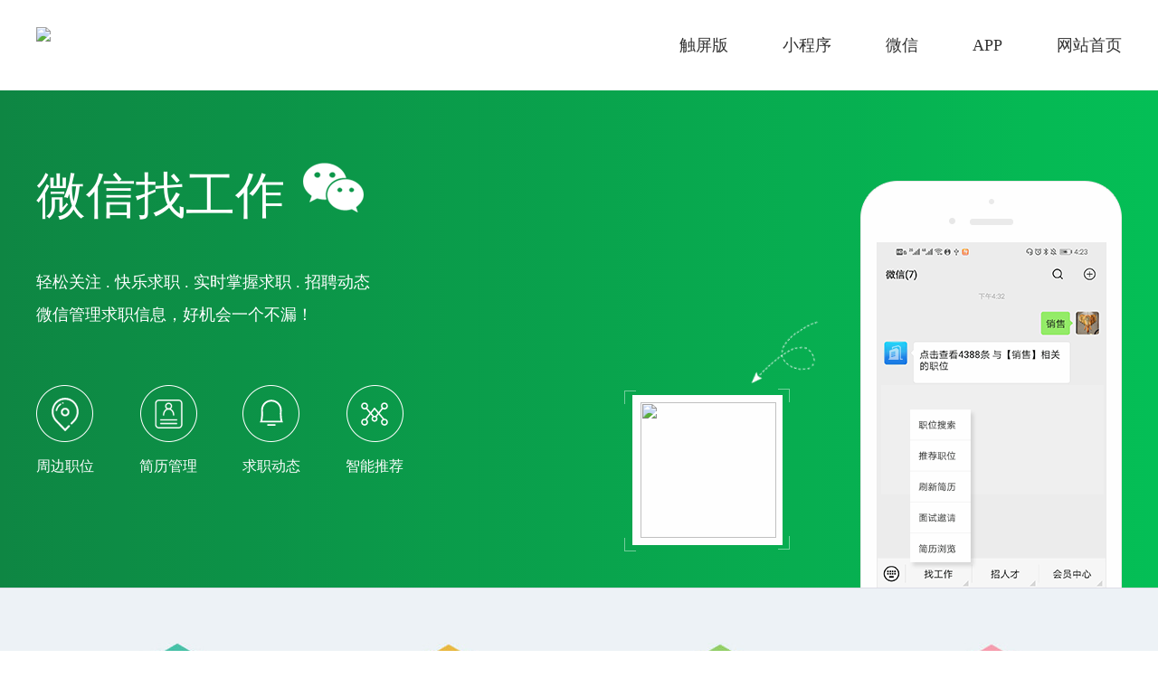

--- FILE ---
content_type: text/html; charset=UTF-8
request_url: https://www.rcwjx.com/index.php?c=weixin
body_size: 2319
content:
<!DOCTYPE html PUBLIC "-//W3C//DTD XHTML 1.0 Transitional//EN" "http://www.w3.org/TR/xhtml1/DTD/xhtml1-transitional.dtd">
<html xmlns="http://www.w3.org/1999/xhtml">
<head>
<meta http-equiv="X-UA-Compatible" content="IE=edge,chrome=1"/>
<meta http-equiv="Content-Type" content="text/html;charset=utf-8" />
<title>微信版 - 嘉兴人才网</title>
<meta name="keywords" content="微信版，微信公众号"/>
<meta name="description" content="嘉兴人才网成立于2018年，是一个以专业化、功能化、市场化为导向的网络招聘平台。一直致力于为企业招聘和人才求职提供良好的互动平台。网站招聘服务：为企业提供免费注册、发布招聘信息，并提供试用。为求职者提供免费注册发布简历服务，网站企业注册会员如需开通会员，即可享受市场会员企业的线上招聘、社群招聘等服务。网站招聘广告：为企业提供人才网网站首页、人才招聘首页的不同位置、不同大小和不同风格的图标、图象招聘"/>
<link rel="stylesheet" href="https://www.rcwjx.com/about/style/css.css?v=2506" type="text/css"/>
</head>
<body>
<div class="header_top fl"></div>
<div class="w980">
  <div class="header_nav fl">
    <div class="header_logo fl"><a href="https://www.rcwjx.com/"><img src="https://www.rcwjx.com/data/logo/20220323/16523074125.png" class="png"></a></div>
    <ul class="header_right_nav fr">
	   
	        <li><a   href="index.php?c=wap" class="">触屏版</a> </li>
	        <li><a  target="_self"   href="index.php?c=xcx" class="">小程序</a> </li>
	        <li><a  target="_self"   href="index.php?c=weixin" class="">微信</a> </li>
	        <li><a  target="_self"   href="index.php?c=app" class="">APP</a> </li>
	   <li> <a href="https://www.rcwjx.com/">网站首页</a></li>	
    </ul>
  </div>
</div>
<div style=" clear:both"></div>
<div class="wei_banner">
  <div class="wei_banner_w980">
    <div class="wei_banner_left">
      <div class="wx_p1">微信找工作<i class="wx_p1icon"></i></div>
      <div class="wx_p2">轻松关注 .  快乐求职 . 实时掌握求职 . 招聘动态
<div class="">微信管理求职信息，好机会一个不漏！</div></div>
     
     <div class="wx_p3">
     <span class="wx_p3_list"><i class="wx_p3_listicon"></i>周边职位</span>
     <span class="wx_p3_list"><i class="wx_p3_listicon wx_p3_listicon2"></i>简历管理</span>
     <span class="wx_p3_list"><i class="wx_p3_listicon wx_p3_listicon3"></i>求职动态</span>
     <span class="wx_p3_list"><i class="wx_p3_listicon wx_p3_listicon4"></i>智能推荐</span></div>
     
    </div>

  <div class="wx_t_img"></div>
  <div class="wx_ewm_img"></div>
  <div class="wx_ewm_pic"><img src="https://www.rcwjx.com/data/logo/20241216/1741612480C_80.jpg" class="png" height="150" width="150"/></div>
  
  </div>
</div>
<div class="clear"></div>
<div class="wei_job_list fl">
  <div class="w980">
    <div class="touch fl">
      <div class="touch_size fl">
        <dl>
          <dt><img src="https://www.rcwjx.com/about/images/wei_01.jpg"/></dt>
          <dd>
            <div class="touch_h1 fl">输入岗位关键字</div>
            <div class="touch_items_text fl">直接回复岗位即可，如会计，文员、导购、司机等，系统将推荐给您最新岗位！</div>
          </dd>
        </dl>
        <dl>
          <dt><img src="https://www.rcwjx.com/about/images/wei_02.jpg"/></dt>
          <dd>
            <div class="touch_h1 fl">微信接受面试通知</div>
            <div class="touch_items_text fl">接受面试通知48小时内有签到过才能激活哦！不要错过每一次面试机会</div>
          </dd>
        </dl>
        <dl>
          <dt><img src="https://www.rcwjx.com/about/images/wei_03.jpg"/></dt>
          <dd>
            <div class="touch_h1 fl">推荐周边职位</div>
            <div class="touch_items_text fl">发送你的位置，系统将推荐周边职位给您，好工作；还离家近</div>
          </dd>
        </dl>
        <dl>
          <dt><img src="https://www.rcwjx.com/about/images/wei_04.jpg"/></dt>
          <dd>
            <div class="touch_h1 fl">刷新已有简历</div>
            <div class="touch_items_text fl">随时随地刷新简历；让更多企业优先看到你</div>
          </dd>
        </dl>
      </div>
    </div>
  </div>
</div>
<div class="clear"></div>


<div class="wx_list">
<div class="w980">
<div class="wx_box">
<div class="wx_tit">机会留给有准备的人<i class="wx_tit_line"></i></div>
<div class="wx_p">别让机会败给错过，绑定即可第一时间接收面试通知</div>
<div class="wx_leftimg1"></div>
</div>
</div></div>
<div class="wx_list wx_listbg">
<div class="w980">
<div class="wx_box">
<div class="wx_lefpd">
<div class="wx_tit">一键进入简历管理<i class="wx_tit_line"></i></div>
<div class="wx_p">随时随地更新自己的简历，不做“应届毕业生”</div>
</div>
<div class="wx_leftimg2"></div>
</div></div>
</div>
<div class="wx_list">
<div class="w980">
<div class="wx_box">
<div class="wx_tit">福利好还是月薪高<i class="wx_tit_line"></i></div>
<div class="wx_p">专业团队每周一次筛选再筛选，给你最想要的岗位</div>
<div class="wx_img3"></div>
</div></div>
</div>
<div class="wx_list wx_listbg">
<div class="w980">
<div class="wx_box">
<div class="wx_lefpd">
<div class="wx_tit">求职攻略<i class="wx_tit_line"></i></div>
<div class="wx_p">攻略做的好！让好工作来的更轻松，面试什么的都不是个事</div>
</div>
<div class="wx_leftimg6"></div>
</div></div>
</div>
<div class="wx_list" style="border-bottom:1px solid #dcdce6">
<div class="w980">
<div class="wx_box">
<div class="wx_tit">找个离家近点的工作<i class="wx_tit_line"></i></div>
<div class="wx_p">根据您的位置匹配，300米范围内有20多个符合的岗位</div>
<div class="wx_img5"></div>
</div>
</div>
</div></div>

<div style="clear:both"></div>
<!--[if IE 6]>
<script src="js/png.js?v=2506"></script>
<script>
DD_belatedPNG.fix('.png,.wei_banner_ewm,.wei_banner_imp');
</script>
<![endif]-->
<div class="and_footer">
  <div class="and_footer_980">Copyright C 2022 All Rights Reserved 版权所有 九源人力<br>
    地址: 浙江省嘉兴市南湖区亚太路1352号 电话(Tel): 18966303032  EMAIL: admin@admin.com<br>
	Powered By <a target="_blank" href="http://www.phpyun.com">PHPYun.</a>	
    </div>
</div>
</body>
</html>

--- FILE ---
content_type: text/css
request_url: https://www.rcwjx.com/about/style/css.css?v=2506
body_size: 4954
content:
@charset "utf-8";
/* CSS Document */
*{ margin:0; padding:0}
body,h1,h2,h3,h4,h5,h6,p,ul,ol,li,form,img,dl,dt,dd,table,th,td,blockquote,fieldset,div,strong,label,em{margin:0;padding:0;border:0;}
ul,ol,li{list-style:none;}
body{ width:100%;height:100%;overflow-x:hidden;-webkit-font-smoothing: subpixel-antialiased}
ul {list-style-type:none;}
a {text-decoration:none;color:#333;}
a:hover {color:#f60;text-decoration:underline;}
.clear {clear:both}
.fl{ float:left;}
.fr{ float:right;}
img{border:none;}
em{ font-style:normal}
.w980{ width:1200px;margin:0 auto; }
.header_logo{ margin:20px 0 0 0;}
.header_nav{width:1200px; padding-top:10px; padding-bottom:10px;}
.header_right_nav{}
.header_right_nav li{ float:left; margin-left:60px; font-size:18px; color:#333; line-height:80px;}
.nav_cur{color:#f60}
.wap_banner{width:100%; height:550px; background:#0a78d1; overflow:hidden}
.wap_banner_img {width:980px; margin:0 auto; position:relative;}
.touch_banner_wap{width:1200px;height:550px; position:relative}
.banner_biaoyu{ position:absolute;right:20px;top:80px;}
.wap_erweim_bg{width:447px;height:154px; position:absolute;right:10px;top:350px; background:url(../images/yun_job_wap4.png) no-repeat}
.wap_erweim{width:132px;height:132px; position:absolute;top:363px;right:48px;}
.banner_input{width:495px;height:52px; background:url(../images/yun_job_wap3.jpg) no-repeat; line-height:52px; font-size:20px; padding-left:50px; position:absolute;right:10px;top:260px;}
.wap_iphoto{width:330px;height:514px; position:absolute;left:0px;top:50px;-webkit-animation:price_banner_t2 1s linear 0.5s both;
-moz-animation:price_banner_t2 1s linear  0.5s both;
-ms-animation:price_banner_t2 1s linear  0.5s both;
-o-animation:price_banner_t2 1s linear  0.5s both;
animation:price_banner_t2 1s linear  0.5s both;}
@-webkit-keyframes  price_banner_t2 {
 0% {
-webkit-transform:translate(0px,40px);
-moz-transform:translate(0px,40px);
-ms-transform:translate(0px,40px);
-o-transform:translate(0px,40px);
transform:translate(0px,40px);
opacity:0
}
 100% {
-webkit-transform:translate(0,0px);
-moz-transform:translate(0,0px);
-ms-transform:translate(0,0px);
-o-transform:translate(0,0px);
transform:translate(0,0px);
 opacity:1
 
}}
.ios_banner{ width:100%; height:590px; background:#3266cc; position:relative}
.ios_banner_980{ width:1200px; height:504px;position:relative; margin:0 auto; position:relative}
.ios_banner_left{ position:absolute;left:20px;bottom:-80px;}
.ios_banner_right{ float:right}
.ios_banner_img1{ padding-top:100px;}
.ios_banner_img_sub{ margin-top:50px;}
.ios_banner_img2{width:205px;height:168px; background:url(../images/ios_ewm_bg.png) no-repeat; padding-top:45px; padding-left:45px; display:none}
.banner_po{ position:absolute; top:0; left:-170px; z-index:1;}
.banner_bth{ position:absolute; top:425px; right:258px; z-index:10;}
.feature{ width:100%; background:url(../images/line.jpg) repeat-x left 26px; margin-top:60px;}
.feature img{ width:159px; height:45px; float:left; margin-left:400px;}
.feature_main{ width:980px; margin-bottom:16px;}
.feature_main dl{ width:326px; float:left; margin:50px 0 0 0;}
.feature_main dl dt{ float:left; width:86px;}
.feature_main dl dd{ float:left; width:180px; margin-left:20px;}
.feature_h{ width:100%; float:left;font-size:18px; color:#333;line-height:34px;}
.feature_text{ width:100%; float:left; line-height:24px; font-size:14px;color:#999}
.index_list{ width:100%;}
.index_list_one{width:100%; height:420px; border-top:1px solid #dcdcdc;}
.bgf5{ background:#f5f5f5;}
.index_phone{ width:280px; margin:63px 0 0 0;}
.index_list_text{ width:336px; margin-top:160px;}
.index_list_text dt{ width:100%;float:left; margin-bottom:30px; font-size:28px}
.index_list_text dd{ width:100%; float:left;font-size:16px; color:#666; line-height:37px;}
.ml76{ margin-left:76px;}
.ml170{ margin-left:170px;_margin-left:85px;}
/*触屏*/
.body_bg{ width:100%; float:left; background:#f3f3f3}
.touch_bg{ background: url(../images/touch_bg.gif) repeat;}
.touch_banner .banner_po {left:0;}
.touch_h330{ height:330px;}
.touch_h330 .index_phone{ margin:26px 0 0 0;} 
.touch_h330 .index_list_text{ width:650px; margin-top:86px;}
.wl90{ margin-left:90px;}
.touch{width:100%; overflow:hidden;margin-top:60px; margin-bottom:40px;}
.touch_size{ width:1300px;}
.touch dl{ width:200px; padding-left:50px; padding-right:50px;  float:left;}
.touch dl dt{width:100%; text-align:center;}
.touch dl dd{width:100%; text-align:center}
.touch_h1{width:100%; font-size:18px; color:#333;  line-height:42px; text-align:center; padding-top:20px; padding-bottom:10px;}
.touch_items_text{width:100%;  line-height:20px; color:#999; font-size:12px; }
.banner_input input{ width:520px; padding-left:10px; height:52px; background:#f7fafc; border:none; line-height:52px;font-size:22px; color:#999; }
.banner_wei{ margin:20px 20px 0 0;}






/*微信*/
.wei_banner{width:100%;height:550px; background:#09a04b;
background:-moz-linear-gradient(left,#0e8643,#04bf56);/*Mozilla*/
background:-webkit-gradient(linear,0 50%,100% 30%,from(#0e8643),to(#04bf56));/*Old gradient for webkit*/
background:-webkit-linear-gradient(left,#0e8643,#04bf56);/*new gradient for Webkit*/
background:-o-linear-gradient(left,#0e8643,#04bf56); /*Opera11*/
 overflow:hidden}
.wei_banner_w980{width:1200px;height:550px; margin:0 auto; position:relative;}
.wx_p1{ font-size:55px;color:#fff; padding:80px 0 40px 0; position:relative}
.wx_p1icon{width:72px;height:55px; background:url(../images/wx.png) no-repeat; display:inline-block; position:absolute;left:290px;top:80px;}
.wx_p2{ font-size:18px; line-height:36px;color:#fff; padding-bottom:40px;}
.wx_p3_list{width:80px; display:inline-block;color:#fff; padding-top:100px; margin-right:30px; position:relative}
.wx_p3_listicon{width:64px;height:63px; display:inline-block; background:url(../images/w1.png) no-repeat; position:absolute;left:0px;top:20px;}
.wx_p3_listicon2{ background:url(../images/w2.png) no-repeat;}
.wx_p3_listicon3{ background:url(../images/w3.png) no-repeat;}
.wx_p3_listicon4{ background:url(../images/w4.png) no-repeat;}
.wx_list{ padding:180px 0;}
.wx_tit{ font-size:30px; position:relative}
.wx_p{ font-size:18px; padding-top:50px;color:#666}
.wx_tit_line{width:60px;height:2px; background:#090a0a; display:inline-block; position:absolute;left:0px;top:60px;}
.wx_listbg{background: #edf2f6;border-top: 1px solid #dcdce6;border-bottom: 1px solid #dcdce6}
.wx_box{width:100%; position:relative}
.wx_img{width:289px;height:400px; position:absolute;right:50px;bottom:-180px; background:url(../images/wx_img.png) no-repeat}
.wx_leftimg{width:289px;height:400px; position:absolute;left:0px;bottom:-180px; background:url(../images/wx_img.png) no-repeat}
.wx_leftimg1{width:523px;height:400px; position:absolute;right:0px;bottom:-180px; background:url(../images/wx_img1.png) no-repeat}
.wx_leftimg2{width:419px;height:400px; position:absolute;left:0px;bottom:-180px; background:url(../images/wx_img3.png) no-repeat}
.wx_img3{width:523px;height:400px; position:absolute;right:0px;bottom:-180px; background:url(../images/wx_img5.png) no-repeat}
.wx_img5{width:466px;height:400px; position:absolute;right:0px;bottom:-180px; background:url(../images/wx_img4.png) no-repeat}
.wx_leftimg6{width:474px;height:400px; position:absolute;left:0px;bottom:-180px; background:url(../images/wx_img6.png) no-repeat}
.wx_lefpd{ padding-left:600px;}
.wx_t_img{width:289px;height:450px; background:url(../images/wx_img2.png) no-repeat; position:absolute;right:0px;bottom:0px;-webkit-animation:anli_banner_t2 1s linear  both;
-moz-animation:anli_banner_t2 1s linear  both;
-ms-animation:anli_banner_t2 1s linear both;
-o-animation:anli_banner_t2 1s linear  both;
animation:anli_banner_t2 1s linear  both;
}
@-webkit-keyframes anli_banner_t2 {
 0% {
-webkit-transform:translate(0px,50px);
-moz-transform:translate(0px,50px);
-ms-transform:translate(0px,50px);
-o-transform:translate(0px,50px);
transform:translate(0px,50px);
 opacity:0
}
 100% {
-webkit-transform:translate(0,0px);
-moz-transform:translate(0,0px);
-ms-transform:translate(0,0px);
-o-transform:translate(0,0px);
transform:translate(0,0px);
 opacity:1
 
}}
.wx_ewm_img{width:215px;height:255px; background:url(../images/wx_ewm.png) no-repeat; position:absolute;left:650px;bottom:40px;-webkit-animation:anli_banner_p_bor 1s linear 1s both;
-moz-animation:anli_banner_p_bor 1s linear 1s both;
-ms-animation:anli_banner_p_bor 1s linear 1s both;
-o-animation:anli_banner_p_bor 1s linear 1s both;
animation:anli_banner_p_bor 1s linear 1s both;
 }
@-webkit-keyframes  anli_banner_p_bor {
 0% {
-webkit-transform:translate(100px,0px);
-moz-transform:translate(100px,0px);
-ms-transform:translate(100px,0px);
-o-transform:translate(100px,0px);
transform:translate(100px,0px);
opacity:0
}
 100% {
-webkit-transform:translate(0,0px);
-moz-transform:translate(0,0px);
-ms-transform:translate(0,0px);
-o-transform:translate(0,0px);
transform:translate(0,0px);
 opacity:1
 
}
}
.wx_ewm_pic{width:150px;height:150px;position:absolute;left:668px;bottom:55px;-webkit-animation:anli_banner_p_bor 1s linear 1s both;
-moz-animation:anli_banner_p_bor 1s linear 1s both;
-ms-animation:anli_banner_p_bor 1s linear 1s both;
-o-animation:anli_banner_p_bor 1s linear 1s both;
animation:anli_banner_p_bor 1s linear 1s both;}


.wei_banner_left{width:524px;}
.wei_banner_p2{ line-height:30px; font-size:16px;color:#fff; padding-top:20px;}
.wei_banner_sys{ position:absolute;right:0px;bottom:-50px;}
.wei_banner_ewm{width:186px;height:186px; background:url(../images/wx_ewm.png) no-repeat; position:absolute;right:330px;bottom:40px; padding-top:84px; padding-left:15px;}
.wei_banner img{ float:left;}
.wei_list{ width:100%; background: url(../images/wei_bg.jpg) repeat; padding-bottom:30px;}
.wei_all{ width:995px; float:left; margin-bottom:30px;}
.wei_top{ width:548px; text-align:center; vertical-align:middle; display:block;padding-top:30px;}
.wei_items{width:1000px; margin:34px 0 0 0; position:relative}
.weixin_erweima{width:132px;height:132px; position:absolute;right:160px;top:80px;}
.wei_items img{ float:left;}
.wei_job_list{ width:100%; background:#edf2f6; border-top:1px solid #dcdce6;}
.wei_job_list .touch dl dt{width:75px; float:left; margin:0 0 0 36px;_margin:0 0 0 28px;}
.wei_job_list .touch_h1{font-size:18px; color:#070707; margin-top:12px; }
.wei_job_list .touch_items_text{font-size:14px;color:#58585a;}
.android_ban{width:100%;height:504px; background:#145365}
.android_content{width:980px; margin:0 auto; }
.android_ban_top{ font-size:26px;color:#636c6c; padding-top:40px; padding-bottom:10px;text-align:center; }
.android_ban_p1{width:100%; text-align:center; font-size:16px;color:#afb8b8; padding-bottom:130px; z-index:10000}
.android_bot{width:100%;height:347px; background:#f2f9fe;border-top:1px solid #cfdde6;border-bottom:1px solid #cfdde6}
.android_bot_cont{width:980px; margin:0 auto; }
.android_bot_left{width:490px;height:347px; float:left; position:relative}
.android_bot_right{width:429px;height:347px;border-left:1px solid #cfdde6; float:left; background:url(../images/ad_line.jpg) repeat-y; padding-left:60px; position:relative}
.android_bot_h1{width:;height:47px; line-height:47px;font-size:24px;color:#e55d03; background:url(../images/and_icon.jpg) no-repeat; padding-left:50px; margin-top:40px;}
.ios_bot_h1{width:;height:47px; line-height:47px;font-size:24px;color:#e55d03; background:url(../images/ios_icon1.png) no-repeat; padding-left:50px; margin-top:40px;}
.android_bot_bth{ margin-top:20px;}
.android_bot_bth_p{ font-size:14px; line-height:30px;color:#8c9494; margin-top:20px;}
.android_bot_h1_blue{color:#5dca88;background:url(../images/a_icon.png) no-repeat}
.ios_bot_h1_blue{color:#5dca88;background:url(../images/ios_icon2.png) no-repeat}
.android_bot_ewm{ position:absolute;right:40px;bottom:100px;}
.android_bot_left  .android_bot_ewm{right:90px;}
.and_footer{ padding-top:10px; padding-bottom:10px; line-height:30px;background:#f8f8f8;color:#999; font-size:14px;}
.and_footer_980{width:1200px; margin:0 auto; text-align:center; font-size:12px; line-height:25px; }
.android_ban_980{width:1200px;height:550px; margin:0 auto; position:relative}
.android_ban_left{width:685px; }
.android_ban_t{ padding-top:120px;}
.android_ban_b{ margin-top:50px}
.android_ban_r{ position:absolute;right:0px;bottom:-37px;}
#slide-box { width:1200px;border-radius:20px; box-shadow:0px 0px 20px#d1e6f8;;POSITION: relative; HEIGHT:580px}
#slide-box .corner {CLEAR: both;  DISPLAY: block; MARGIN: 0px 1px; OVERFLOW: hidden; HEIGHT: 0px}
#slide-box .ks-switchable-triggers A {DISPLAY: block; Z-INDEX: 99; WIDTH: 37px; COLOR: #b4b4b4; POSITION: absolute; TOP: 250px; HEIGHT: 65px; TEXT-DECORATION: none}
#slide-box .ks-switchable-triggers SPAN {DISPLAY: block;color:#3fa7f8;FONT: 700 53px/57px arial; WIDTH: 37px; CURSOR: pointer; HEIGHT: 63px; TEXT-ALIGN: center}
#slide-box .ks-switchable-triggers .corner {BORDER-LEFT-COLOR: #4b4b4b; BORDER-BOTTOM-COLOR: #4b4b4b; BORDER-TOP-COLOR: #4b4b4b; BORDER-RIGHT-COLOR: #4b4b4b
}
#slide-box .ks-switchable-triggers .prev {LEFT:30px}
#slide-box .ks-switchable-triggers .next {RIGHT: 30px}
#slide-box .ks-switchable-triggers A:hover {COLOR: #f43d1e}
#slide-box .ks-switchable-triggers A:hover SPAN {COLOR: #f43d1e}
#slide-box .wrap {width:1000px;OVERFLOW: hidden;  HEIGHT: 485px; margin-top:50px; margin-left:105px;}
#slide-box UL {WIDTH: 10000px; height:485px;overflow:hidden}
#slide-box LI {FLOAT: left; WIDTH:340px; HEIGHT:485px;}
#slide-box LI IMG {WIDTH:300px; HEIGHT:480px;border:1px solid #eee;    box-shadow: -5px 1px 10px #eee;}
.main_ad_img_c{width:980px; position:relative; z-index:200000}
.main_ad_img{width:233px;height:451px; background:url(../images/ad_img.png) no-repeat; position:absolute;left:100px;top:-80px;}
.main_ad_img2{width:233px;height:451px; background:url(../images/ad_img.png) no-repeat; position:absolute;left:400px;top:-80px;}
.main_ad_img3{width:233px;height:451px; background:url(../images/ad_img.png) no-repeat; position:absolute;left:700px;top:-80px;}

.app_left{ padding-top:80px;}
.app_imgone{width:594px;height:162px; background:url(../images/appimg1.png) no-repeat}
.app_left_bth{width:130px; padding:12px 0 12px 80px;background:#4e7eeb ;border-radius:5px;color:#fff; margin-top:30px;    box-shadow: 2px 10px 10px 0 rgba(15,12,70,.1); position:relative}
.app_left_andbth{width:130px; padding:12px 0 12px 80px;background:#23c482;border-radius:5px;color:#fff; margin-top:30px;  box-shadow: 2px 10px 10px 0 rgba(15,12,70,.1);}
.oneiphone_icon{width:40px;height:40px; background:url(../images/app_ad.png) no-repeat; display:inline-block; position:absolute;left:25px;top:15px; }
.oneaz_icon{width:40px;height:40px; background:url(../images/app_pg.png) no-repeat; display:inline-block; position:absolute;left:25px;top:15px; }
.app_left_bthbox{ position:relative;height:180px;}
.app_left_ewm{width:140px; position:absolute;left:240px;top:0px;}
.app_left_ewm_b{width:130px;height:130px; background:#fff; padding:5px;box-shadow: 2px 10px 10px 0 rgba(15,12,70,.1);}
.app_left_ewm_p{width:100%; text-align:center;color:#fff; font-size:14px; padding-top:10px;}




.carousel-wave {
	position: absolute;
	bottom: 0;
	height: 100px;
	background: url(../images/wave-01_4e036a5.png) repeat-x;
	_background: url(../images/wave-01-2_77fc671.png) repeat-x;
	background-size: auto 100%;
	width: 400%;
	left: -300px;
	z-index: 99;
	animation: wave_up 25s linear .4s infinite normal;
	-moz-animation: wave_up 25s linear .4s infinite normal;
	-webkit-animation: wave_up 25s linear .4s infinite normal;
	-o-animation: wave_up 25s linear .4s infinite normal
}
.carousel-wave2 {
	position: absolute;
	bottom: 0;
	height: 100px;
	background: url(../images/wave-02_ed6b017.png) repeat-x;
	_background: 0 0;
	background-size: auto 100%;
	position: absolute;
	width: 400%;
	left: 0;
	z-index: 98;
	animation: wave_down 60s linear .4s infinite normal;
	-moz-animation: wave_down 60s linear .4s infinite normal;
	-webkit-animation: wave_down 60s linear .4s infinite normal;
	-o-animation: wave_down 60s linear .4s infinite normal
}
@-webkit-keyframes wave_up {
from {
left:-236px
}
to {
	left: -1233px
}
}
@-moz-keyframes wave_up {
from {
left:-236px
}
to {
	left: -1233px
}
}
@-o-keyframes wave_up {
from {
left:-236px
}
to {
	left: -1233px
}
}
@keyframes wave_up {
from {
left:-236px
}
to {
	left: -1233px
}
}
@-webkit-keyframes wave_down {
from {
left:0
}
to {
	left: -1009px
}
}
@-moz-keyframes wave_down {
from {
left:0
}
to {
	left: -1009px
}
}
@-o-keyframes wave_down {
from {
left:0
}
to {
	left: -1009px
}
}
@keyframes wave_down {
from {
left:0
}
to {
	left: -1009px
}
}
.carousel_photo{ 
	position:absolute;
	right:120px;
	top:50px;
	width:600px;
	height:600px; 
	background:url(../images/banner-moc-1-1.png) no-repeat; 
	background-size: cover;
	z-index:1000000;
	-webkit-animation: bannerImgBounce 5s ease-in-out 0s infinite alternate;
    animation: bannerImgBounce 5s ease-in-out 0s infinite alternate;
}
@-webkit-keyframes bannerImgBounce {
  0% {
    -webkit-transform: translateY(0) translateX(0);
    transform: translateY(0) translateX(0);
  }
  100% {
    -webkit-transform: translateY(-20px) translateX(-20px);
    transform: translateY(-20px) translateX(-20px);
  }
}
@keyframes bannerImgBounce {
  0% {
    -webkit-transform: translateY(0) translateX(0);
    transform: translateY(0) translateX(0);
  }
  100% {
    -webkit-transform: translateY(-20px) translateX(-20px);
    transform: translateY(-20px) translateX(-20px);
  }
}
.app_fristfloor_tit{width:100%; text-align:center; font-size:30px; padding-top:30px; padding-bottom:20px; }
.app_fristfloor_p{width:100%; text-align:center; color:#999; font-size:22px; padding-bottom:70px;}
.app_fristfloor_list li{width:380px;; text-align:center; float:left}
.app_fristfloor_name{ font-size:22px;color:#0a0a0b; padding-bottom:15px; padding-top:30px;-webkit-font-smoothing:subpixel-antialiased}
.app_fristfloor_p2{color:#706d6d; font-size:15px; line-height:30px;}
.app_fristfloor_img{width:100%;height:130px;}
.app_fristfloor_icon{width:171px;height:130px; background:url(../images/3.png) no-repeat; display:inline-block;}
.app_fristfloor_icon2{ background:url(../images/4.png) no-repeat;}
.app_fristfloor_icon3{ background:url(../images/5.png) no-repeat;}
.app_twofloor_box{width:100%; float:left; padding-top:150px; padding-bottom:50px;}
.app_twofloor_left{width:570px;height:570px; float:left}
.app_twofloor_left_img{width:570px;height:570px;  background:url(../images/app_sj1.png) no-repeat}
.app_twofloor_right{width:520px; float:right}
.app_twofloor_tit{ font-size:30px; line-height:50px; font-weight:bold; position:relative; padding-top:20px;}
.app_twofloor_titline{width:46px;height:5px; background:#3266cc; display:inline-block; position:absolute;left:0px;top:0px;border-radius:3px;}
.app_twofloor_name{ font-size:20px;color:#0a0a0b; padding-top:40px; padding-bottom:10px}
.app_twofloor_p{ font-size:14px;color:#7e8185;}
.app_threefloor_box{width:100%; float:left; padding-top:100px; padding-bottom:100px;}
.app_threefloor_left{width:520px; float:left}
.app_threefloor_right{width:630px;height:600px; float:right}
.app_threefloor_img{width:630px;height:595px;  background:url(../images/app_sj2.png) no-repeat}
.app_fourfloor{width:100%; padding:100px 0; background:#3266cc;color:#fff}
.app_fourfloor_tit{ font-size:30px; text-align:center;}
.app_fourfloor_p{ font-size:18px; padding-top:30px; opacity:0.8; padding-bottom:50px; text-align:center;}
.app_fourfloor_ewm{width:380px; margin:0 auto}

.wap_iphoto2{width:189px;height:288px; position:absolute;left:360px;bottom:0px;-webkit-animation:price_banner_t1 1s linear both;
-moz-animation:price_banner_t1 1s linear  both;
-ms-animation:price_banner_t1 1s linear  both;
-o-animation:price_banner_t1 1s linear  both;
animation:price_banner_t1 1s linear  both;
}
@-webkit-keyframes  price_banner_t1 {
 0% {
-webkit-transform:translate(50px,0px);
-moz-transform:translate(50px,0px);
-ms-transform:translate(50px,0px);
-o-transform:translate(50px,0px);
transform:translate(50px,0px);
opacity:0
}
 100% {
-webkit-transform:translate(0,0px);
-moz-transform:translate(0,0px);
-ms-transform:translate(0,0px);
-o-transform:translate(0,0px);
transform:translate(0,0px);
 opacity:1
 
}
}
.wap_new_t1{ font-size:50px;color:#fff; text-align:right; font-weight:bold}
.wap_new_t2{color:#fff; font-size:30px; padding-top:20px;}
.wapnewlist{width:100%; background:#fff;}
.wapnewtit{width:100%;  font-size:34px;  padding-bottom:30px; padding-top:40px;}
.wapnewp{width:100%;  font-size:18px;color:#999; line-height:35px; padding-bottom:50px;}
.wapnewpic{width:100%;height:350px;}
.wapnewpic_img1{width:735px;height:346px; background:url(../images/wapjx.png) no-repeat; margin:0 auto}


.xcx_banner_p1{ font-size:50px;color:#fff; padding-top:80px; padding-bottom:20px;}
.xcx_banner_p2{ font-size:18px;color:#fff; padding-top:10px; padding-bottom:10px;}
.xcx_banner_li_b{ padding-top:30px;}
.xcx_banner_li{ font-size:15px;color:#fff; padding-top:30px; padding-left:25px; position:relative}
.xcx_banner_li_icon{width:10px;height:10px; background:#fff; display:inline-block; position:absolute;left:0px;top:34px; opacity:0.5}
.xcx_banner{width:500px;height:504px; background:url(../images/xcx_banner.png) no-repeat; position:absolute;right:0px;top:50px;-webkit-animation:price_banner_t1 1s linear 1.5s both;
-moz-animation:price_banner_t1 1s linear   both;
-ms-animation:price_banner_t1 1s linear both;
-o-animation:price_banner_t1 1s linear both;
animation:price_banner_t1 1s linear  both;}
@-webkit-keyframes  price_banner_t1 {
 0% {
-webkit-transform:translate(50px,0px);
-moz-transform:translate(50px,0px);
-ms-transform:translate(50px,0px);
-o-transform:translate(50px,0px);
transform:translate(50px,0px);
opacity:0
}
 100% {
-webkit-transform:translate(0,0px);
-moz-transform:translate(0,0px);
-ms-transform:translate(0,0px);
-o-transform:translate(0,0px);
transform:translate(0,0px);
 opacity:1
 
}
}

.xcx_frist{ padding:70px 0;}
.xcx_h1{ width:100%; text-align:center;font-size:30px;}
.xcx_h1_s{ font-size:48px;color:#117edd}
.xcx_p{ width:100%; text-align:center;font-size:18px;color:#7b7373; padding-top:20px;}
.xcx_show{width:1200px;border-radius:20px;height:540px;  box-shadow:0px 0px 20px#d1e6f8;;}
.xcx_nouser{ padding-top:80px; font-size:18px;color:#4d5751}
.xcx_zc_time{ font-size:40px;color:#0178d7}
.xcx_footer{ background:#6362f1; padding:100px 0; text-align:center;color:#fff}
.xcx_footer_p{ font-size:40px;}
.xcx_footer_p2{ padding-top:20px; font-size:22px; opacity:0.8}
.xcx_footer_box{ padding-top:50px;}
.xcx_footer_box .xcx_footer_img{width:190px; margin-left:10px; margin-right:10px; display:inline-block; vertical-align:top}
.xcx_footer_imgbox{width:180px; padding-bottom:15px; text-align:center}
.xcx_newuserbox{width:100%; float:left; padding-top:80px;  }
.xcx_newuser{width:110px; float:left; padding-top:120px;background:url(../images/xcx_u.png) no-repeat left top; position:relative}
.xcx_olduser{width:110px; float:left; padding-top:120px;background:url(../images/xcx_u2.png) no-repeat left top; position:relative}
.xcx_step{width:1025px; float:right}
.xcx_step li{float:left; padding-top:120px; position:relative; font-size:18px; margin-right:70px; }
.xcx_step_n{width:19px;height:19px; line-height:19px; font-size:12px;color:#fff; display:inline-block; margin-right:10px; background:#0178d7; text-align:center; vertical-align:middle}
.xcx_stepicon{width:125px;height:110px; background:url(../images/xcx_img1.png) no-repeat; display:inline-block; position:absolute;left:-15px;top:0px;}
.xcx_stepicon2{ background:url(../images/xcx_img2.png) no-repeat; left:5px;}
.xcx_stepicon3{ background:url(../images/xcx_img3.png) no-repeat;left:20px; }
.xcx_stepicon4{ background:url(../images/xcx_img4.png) no-repeat; }
.xcx_stepicon5{ background:url(../images/xcx_img5.png) no-repeat;left:30px; }
.xcx_stepicon6{ background:url(../images/xcx_img6.png) no-repeat; left:10px;}
.xcx_stepicon7{ background:url(../images/xcx_img7.png) no-repeat;left:20px; }
.xcx_stepicon8{ background:url(../images/xcx_img8.png) no-repeat; }